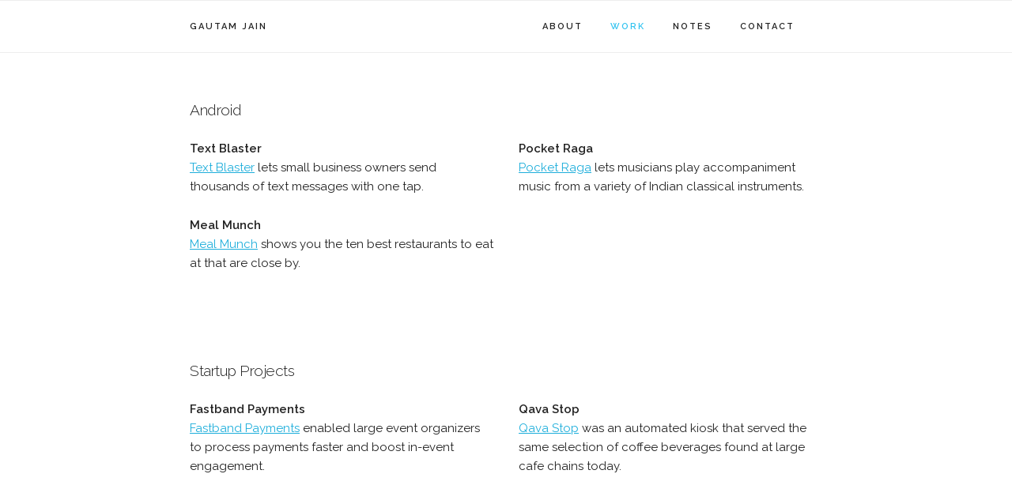

--- FILE ---
content_type: text/html; charset=utf-8
request_url: https://gautam.io/work/
body_size: 1727
content:
<!doctype html> <html lang=en> <head> <script>
    (function(i,s,o,g,r,a,m){i['GoogleAnalyticsObject']=r;i[r]=i[r]||function(){
        (i[r].q=i[r].q||[]).push(arguments)},i[r].l=1*new Date();a=s.createElement(o),
        m=s.getElementsByTagName(o)[0];a.async=1;a.src=g;m.parentNode.insertBefore(a,m)
    })(window,document,'script','https://gautam.io/g.js','ga');

    ga('create', 'UA-60850847-1', 'auto');
    ga('send', 'pageview');
</script> <meta content="IE=edge" http-equiv=X-UA-Compatible> <meta charset=utf-8> <meta content="width=device-width,initial-scale=1.0,minimum-scale=1.0,maximum-scale=1.0,user-scalable=no" name=viewport> <meta name=description content="About / Work / Blog / Contact"> <meta name=author content="Gautam Jain"> <meta name=theme-color content="#000000"> <link rel=apple-touch-icon sizes=57x57 href="/apple-touch-icon-57x57.png"> <link rel=apple-touch-icon sizes=60x60 href="/apple-touch-icon-60x60.png"> <link rel=apple-touch-icon sizes=72x72 href="/apple-touch-icon-72x72.png"> <link rel=apple-touch-icon sizes=76x76 href="/apple-touch-icon-76x76.png"> <link rel=apple-touch-icon sizes=114x114 href="/apple-touch-icon-114x114.png"> <link rel=apple-touch-icon sizes=120x120 href="/apple-touch-icon-120x120.png"> <link rel=apple-touch-icon sizes=144x144 href="/apple-touch-icon-144x144.png"> <link rel=apple-touch-icon sizes=152x152 href="/apple-touch-icon-152x152.png"> <link rel=apple-touch-icon sizes=180x180 href="/apple-touch-icon-180x180.png"> <link rel=icon type="image/png" href="/favicon-32x32-8afbe1a8.png" sizes=32x32> <link rel=icon type="image/png" href="/favicon-194x194-7d948e7e.png" sizes=194x194> <link rel=icon type="image/png" href="/favicon-96x96-268f35f3.png" sizes=96x96> <link rel=icon type="image/png" href="/android-chrome-192x192-ef3f8f9e.png" sizes=192x192> <link rel=icon type="image/png" href="/favicon-16x16-6fabe98f.png" sizes=16x16> <link rel=icon type="image/png" href="images/favicon.png"> <link rel=manifest href="/manifest.json"> <meta name=msapplication-TileColor content="#2b5797"> <meta name=msapplication-TileImage content="/mstile-144x144-2e56888c.png"> <title>Gautam Jain - Work</title> <link href="https://fonts.googleapis.com/css?family=Raleway:300,400,600" rel=stylesheet> <link rel=stylesheet href="https://cdnjs.cloudflare.com/ajax/libs/skeleton/2.0.4/skeleton.min.css"> <link rel=preload href="https://cdnjs.cloudflare.com/ajax/libs/normalize/8.0.0/normalize.min.css" as=style onload="this.rel='stylesheet'"> <link href="/stylesheets/custom-3edf10cb.css" rel=stylesheet /> </head> <body class="work work_index has-docked-nav"> <nav class=navbar> <div class=container> <ul class=navbar-list> <li class=navbar-item><a href="/contact/" class=navbar-link>Contact</a></li> <li class=navbar-item><a href="/notes/" class=navbar-link>Notes</a></li> <li class=navbar-item><a href="/work/" class="navbar-link active">Work</a></li> <li class=navbar-item><a href="/about/" class=navbar-link>About</a></li> <li class=navbar-logo><a href="/" class=navbar-link>Gautam Jain</a></li> </ul> </div> </nav> <div class="container main-content"> <div class=row> <h5> <small>Android</small> </h5> </div> <div class=row> <div class="six columns"> <b>Text Blaster</b> <p> <a href="/work/text_blaster/">Text Blaster</a> lets small business owners send thousands of text messages with one tap.</p> </div> <div class="six columns"> <b>Pocket Raga</b> <p> <a href="/work/pocket_raga/">Pocket Raga</a> lets musicians play accompaniment music from a variety of Indian classical instruments.</p> </div> </div> <div class=row> <div class="six columns"> <b>Meal Munch</b> <p> <a href="/work/meal_munch/">Meal Munch</a> shows you the ten best restaurants to eat at that are close by. </p> </div> </div> <div class=row style="margin-top:10%"> <h5> <small>Startup Projects</small> </h5> </div> <div class=row> <div class="six columns"> <b>Fastband Payments</b> <p> <a href="/work/fastband/">Fastband Payments</a> enabled large event organizers to process payments faster and boost in-event engagement. </p> </div> <div class="six columns"> <b>Qava Stop</b> <p> <a href="/work/qavastop/">Qava Stop</a> was an automated kiosk that served the same selection of coffee beverages found at large cafe chains today.</p> </div> </div> <div class=row style="margin-top:10%"> <h5> <small>Other</small> </h5> </div> <div class=row> <div class="six columns"> <b>Android Studio Keyboard Shortcuts</b> <p>This is a <a href="/work/android_studio_shortcuts/">consolidated cheat sheet</a> of the most useful keyboard shortcuts for Android Studio.</p> </div> </div> </div> <script defer src="https://static.cloudflareinsights.com/beacon.min.js/vcd15cbe7772f49c399c6a5babf22c1241717689176015" integrity="sha512-ZpsOmlRQV6y907TI0dKBHq9Md29nnaEIPlkf84rnaERnq6zvWvPUqr2ft8M1aS28oN72PdrCzSjY4U6VaAw1EQ==" data-cf-beacon='{"version":"2024.11.0","token":"4767575770124606875ad8e24699414e","r":1,"server_timing":{"name":{"cfCacheStatus":true,"cfEdge":true,"cfExtPri":true,"cfL4":true,"cfOrigin":true,"cfSpeedBrain":true},"location_startswith":null}}' crossorigin="anonymous"></script>
</body> </html>

--- FILE ---
content_type: text/css; charset=utf-8
request_url: https://gautam.io/stylesheets/custom-3edf10cb.css
body_size: 931
content:
.container{max-width:800px}.main-content{margin-top:6rem}.header{margin-top:6rem;text-align:center}.greeting{padding-top:2rem}.overview{font-size:1.9rem;color:#2f2f2f;font-weight:300;padding-bottom:1.5rem}@media (max-width: 549px){.navbar{text-align:center}.navbar ul{list-style:none;padding:0px;margin:0px;font-weight:bold;-webkit-transform:rotate(180deg);transform:rotate(180deg)}.navbar-item{-webkit-transform:rotate(180deg);transform:rotate(180deg)}.navbar-logo{-webkit-transform:rotate(180deg);transform:rotate(180deg)}.navbar-link{text-transform:uppercase;font-size:11px;font-weight:600;letter-spacing:.2rem;text-decoration:none;line-height:3.5rem;color:#222}.navbar-link.active{color:#33C3F0}}article>h1{font-size:3.0rem;line-height:1.3;letter-spacing:-.1rem}article>h2{font-size:2.4rem;line-height:1.35;letter-spacing:-.08rem}article>h3{font-size:1.8rem;line-height:1.5;letter-spacing:-.05rem}article>h4{text-transform:uppercase;font-size:1.4rem;line-height:1.6;letter-spacing:.2rem;font-weight:600}article>h5{font-size:1.5rem;line-height:1;letter-spacing:0;font-weight:bold}@media (min-width: 550px){.header{margin-top:18rem}.main-content{margin-top:12rem}.greeting{padding-top:10rem}article>h1{font-size:3.6rem}article>h2{font-size:3.0rem}article>h3{font-size:2.4rem}article>h4{font-size:1.5rem}.navbar+.docs-section{border-top-width:0}.navbar,.navbar-spacer{display:block;width:100%;height:6.5rem;background:#fff;z-index:99;border-top:1px solid #eee;border-bottom:1px solid #eee}.navbar-spacer{display:none}.navbar>.container{width:100%}.navbar-list{list-style:none;margin-bottom:0}.navbar-item{float:right;position:relative;margin-bottom:0}.navbar-logo{position:relative;float:left;margin-bottom:0}.navbar-link{text-transform:uppercase;font-size:11px;font-weight:600;letter-spacing:.2rem;margin-right:35px;text-decoration:none;line-height:6.5rem;color:#222}.navbar-link.active{color:#33C3F0}.has-docked-nav .navbar{position:fixed;top:0;left:0}.has-docked-nav .navbar-spacer{display:block}.has-docked-nav .navbar>.container{width:80%}.popover.open{display:block}.popover{display:none;position:absolute;top:0;left:0;background:#fff;border:1px solid #eee;border-radius:4px;top:92%;left:-50%;-webkit-filter:drop-shadow(0 0 6px rgba(0,0,0,0.1));-moz-filter:drop-shadow(0 0 6px rgba(0,0,0,0.1));filter:drop-shadow(0 0 6px rgba(0,0,0,0.1))}.popover-item:first-child .popover-link:after,.popover-item:first-child .popover-link:before{bottom:100%;left:50%;border:solid transparent;content:" ";height:0;width:0;position:absolute;pointer-events:none}.popover-item:first-child .popover-link:after{border-color:rgba(255,255,255,0);border-bottom-color:#fff;border-width:10px;margin-left:-10px}.popover-item:first-child .popover-link:before{border-color:rgba(238,238,238,0);border-bottom-color:#eee;border-width:11px;margin-left:-11px}.popover-list{padding:0;margin:0;list-style:none}.popover-item{padding:0;margin:0}.popover-link{position:relative;color:#222;display:block;padding:8px 20px;border-bottom:1px solid #eee;text-decoration:none;text-transform:uppercase;font-size:1.0rem;font-weight:600;text-align:center;letter-spacing:.1rem}.popover-item:first-child .popover-link{border-radius:4px 4px 0 0}.popover-item:last-child .popover-link{border-radius:0 0 4px 4px;border-bottom-width:0}.popover-link:hover{color:#fff;background:#33C3F0}.popover-link:hover,.popover-item:first-child .popover-link:hover:after{border-bottom-color:#33C3F0}}.avatar-column{width:160px}.avatar-container{width:140px;max-width:140px;height:100%}.avatar{border-radius:50%;width:100%;padding-bottom:100%;background-image:url('/images/avatar-5a4d771c.jpg');background-size:cover}.lets-talk-link{text-decoration:none}pre>code{background:initial;border:initial;border-radius:initial;line-height:1.4;font-size:1.3rem}.highlight .hll{background-color:#49483e}.highlight{background:#272822;color:#f8f8f2}.highlight .c{color:#75715e}.highlight .err{color:#960050;background-color:#1e0010}.highlight .k{color:#66d9ef}.highlight .l{color:#ae81ff}.highlight .n{color:#f8f8f2}.highlight .o{color:#f92672}.highlight .p{color:#f8f8f2}.highlight .ch{color:#75715e}.highlight .cm{color:#75715e}.highlight .cp{color:#75715e}.highlight .cpf{color:#75715e}.highlight .c1{color:#75715e}.highlight .cs{color:#75715e}.highlight .gd{color:#f92672}.highlight .ge{font-style:italic}.highlight .gi{color:#a6e22e}.highlight .gs{font-weight:bold}.highlight .gu{color:#75715e}.highlight .kc{color:#66d9ef}.highlight .kd{color:#66d9ef}.highlight .kn{color:#f92672}.highlight .kp{color:#66d9ef}.highlight .kr{color:#66d9ef}.highlight .kt{color:#66d9ef}.highlight .ld{color:#e6db74}.highlight .m{color:#ae81ff}.highlight .s{color:#e6db74}.highlight .na{color:#a6e22e}.highlight .nb{color:#f8f8f2}.highlight .nc{color:#a6e22e}.highlight .no{color:#66d9ef}.highlight .nd{color:#a6e22e}.highlight .ni{color:#f8f8f2}.highlight .ne{color:#a6e22e}.highlight .nf{color:#a6e22e}.highlight .nl{color:#f8f8f2}.highlight .nn{color:#f8f8f2}.highlight .nx{color:#a6e22e}.highlight .py{color:#f8f8f2}.highlight .nt{color:#f92672}.highlight .nv{color:#f8f8f2}.highlight .ow{color:#f92672}.highlight .w{color:#f8f8f2}.highlight .mb{color:#ae81ff}.highlight .mf{color:#ae81ff}.highlight .mh{color:#ae81ff}.highlight .mi{color:#ae81ff}.highlight .mo{color:#ae81ff}.highlight .sa{color:#e6db74}.highlight .sb{color:#e6db74}.highlight .sc{color:#e6db74}.highlight .dl{color:#e6db74}.highlight .sd{color:#e6db74}.highlight .s2{color:#e6db74}.highlight .se{color:#ae81ff}.highlight .sh{color:#e6db74}.highlight .si{color:#e6db74}.highlight .sx{color:#e6db74}.highlight .sr{color:#e6db74}.highlight .s1{color:#e6db74}.highlight .ss{color:#e6db74}.highlight .bp{color:#f8f8f2}.highlight .fm{color:#a6e22e}.highlight .vc{color:#f8f8f2}.highlight .vg{color:#f8f8f2}.highlight .vi{color:#f8f8f2}.highlight .vm{color:#f8f8f2}.highlight .il{color:#ae81ff}

--- FILE ---
content_type: application/javascript
request_url: https://gautam.io/g.js
body_size: 13742
content:
!function(){function t(t){O.set(t)}function e(t){if(100!=t.get(_n)&&_(Et(t,on))%1e4>=100*Nt(t,_n))throw"abort"}function n(t){if(et(Et(t,ln)))throw"abort"}function i(){var t=J.location.protocol;if("http:"!=t&&"https:"!=t)throw"abort"}function a(e){try{Y.navigator.sendBeacon?t(42):Y.XMLHttpRequest&&"withCredentials"in new Y.XMLHttpRequest&&t(40)}catch(t){}e.set(Ue,x(e),!0),e.set(te,Nt(e,te)+1);var n=[];Rt.map(function(t,i){i.F&&void 0!=(t=e.get(t))&&t!=i.defaultValue&&("boolean"==typeof t&&(t*=1),n.push(i.F+"="+$(""+t)))}),n.push("z="+It()),e.set(Jt,n.join("&"),!0)}function r(t){var e=Et(t,En)||mt()+"/c",n=t.get($n),i=Et(t,Qt);if(!i&&t.get(Zt)&&(i="beacon"),n)yt(e,Et(t,Jt),n,t.get(Yt));else if(i){n=i,i=Et(t,Jt);var a=t.get(Yt);a=a||N,"image"==n?_t(e,i,a):"xhr"==n&&kt(e,i,a)||"beacon"==n&&Ot(e,i,a)||bt(e,i,a)}else bt(e,Et(t,Jt),t.get(Yt));e=t.get(ln),e=Tt(e),n=e.hitcount,e.hitcount=n?n+1:1,e=t.get(ln),delete Tt(e).pending_experiments,t.set(Yt,N,!0)}function o(t){(Y.gaData=Y.gaData||{}).expId&&t.set(Re,(Y.gaData=Y.gaData||{}).expId),(Y.gaData=Y.gaData||{}).expVar&&t.set(Ae,(Y.gaData=Y.gaData||{}).expVar);var e=t.get(ln);if(e=Tt(e).pending_experiments){var n=[];for(i in e)e.hasOwnProperty(i)&&e[i]&&n.push(encodeURIComponent(i)+"."+encodeURIComponent(e[i]));var i=n.join("!")}else i=void 0;i&&t.set(Ee,i,!0)}function s(){if(Y.navigator&&"preview"==Y.navigator.loadPurpose)throw"abort"}function c(t){var e=Y.gaDevIds;j(e)&&0!=e.length&&t.set("&did",e.join(","),!0)}function u(t){if(!t.get(ln))throw"abort"}function l(e){var n=Nt(e,Me);500<=n&&t(15);var i=Et(e,Wt);if("transaction"!=i&&"item"!=i){i=Nt(e,Le);var a=(new Date).getTime(),r=Nt(e,Pe);if(0==r&&e.set(Pe,a),r=Math.round(2*(a-r)/1e3),0<r&&(i=Math.min(i+r,20),e.set(Pe,a)),0>=i)throw"abort";e.set(Le,--i)}e.set(Me,++n)}function f(e,n,i,a){n[e]=function(){try{return a&&t(a),i.apply(this,arguments)}catch(t){throw xt("exc",e,t&&t.name),t}}}function g(){var t,e;if((e=(e=Y.navigator)?e.plugins:null)&&e.length)for(var n=0;n<e.length&&!t;n++){var i=e[n];-1<i.name.indexOf("Shockwave Flash")&&(t=i.description)}if(!t)try{var a=new ActiveXObject("ShockwaveFlash.ShockwaveFlash.7");t=a.GetVariable("$version")}catch(t){}if(!t)try{a=new ActiveXObject("ShockwaveFlash.ShockwaveFlash.6"),t="WIN 6,0,21,0",a.AllowScriptAccess="always",t=a.GetVariable("$version")}catch(t){}if(!t)try{a=new ActiveXObject("ShockwaveFlash.ShockwaveFlash"),t=a.GetVariable("$version")}catch(t){}return t&&(a=t.match(/[\d]+/g))&&3<=a.length&&(t=a[0]+"."+a[1]+" r"+a[2]),t||void 0}function h(t,e,n){"none"==e&&(e="");var i=[],a=nt(t);t="__utma"==t?6:2;for(var r=0;r<a.length;r++){var o=(""+a[r]).split(".");o.length>=t&&i.push({hash:o[0],R:a[r],O:o})}if(0!=i.length)return 1==i.length?i[0]:d(e,i)||d(n,i)||d(null,i)||i[0]}function d(t,e){if(null==t)var n=t=1;else n=_(t),t=_(C(t,".")?t.substring(1):"."+t);for(var i=0;i<e.length;i++)if(e[i].hash==n||e[i].hash==t)return e[i]}function p(e){var n=e.get(on),i=e.get(xn)||"";if(n="_ga=2."+$(m(i+n,0)+"."+i+"-"+n),(i=e.get(jn))&&e.get(An)){var a=Nt(e,In);1e3*a+Nt(e,Cn)<=(new Date).getTime()?(t(76),e=""):(t(44),e="&_gac=1."+$([m(i,0),a,i].join(".")))}else e="";return n+e}function v(t,e){var n=new Date,i=Y.navigator,a=i.plugins||[];for(t=[t,i.userAgent,n.getTimezoneOffset(),n.getYear(),n.getDate(),n.getHours(),n.getMinutes()+e],e=0;e<a.length;++e)t.push(a[e].description);return _(t.join("."))}function m(t,e){var n=new Date,i=Y.navigator,a=n.getHours()+Math.floor((n.getMinutes()+e)/60);return _([t,i.userAgent,i.language||"",n.getTimezoneOffset(),n.getYear(),n.getDate()+Math.floor(a/24),(24+a)%24,(60+n.getMinutes()+e)%60].join("."))}function w(t,e){if(e==J.location.hostname)return!1;for(var n=0;n<t.length;n++)if(t[n]instanceof RegExp){if(t[n].test(e))return!0}else if(0<=e.indexOf(t[n]))return!0;return!1}function b(t,e){return e!=v(t,0)&&e!=v(t,-1)&&e!=v(t,-2)&&e!=m(t,0)&&e!=m(t,-1)&&e!=m(t,-2)}function y(t){return 0<=t.indexOf(".")||0<=t.indexOf(":")}function _(t){var e,n=1;if(t)for(n=0,e=t.length-1;0<=e;e--){var i=t.charCodeAt(e);n=(n<<6&268435455)+i+(i<<14),i=266338304&n,n=0!=i?n^i>>21:n}return n}var k=function(t){this.w=t||[]};k.prototype.set=function(t){this.w[t]=!0},k.prototype.encode=function(){for(var t=[],e=0;e<this.w.length;e++)this.w[e]&&(t[Math.floor(e/6)]^=1<<e%6);for(e=0;e<t.length;e++)t[e]="ABCDEFGHIJKLMNOPQRSTUVWXYZabcdefghijklmnopqrstuvwxyz0123456789-_".charAt(t[e]||0);return t.join("")+"~"};var O=new k,x=function(t){t=T(t),t=new k(t);for(var e=O.w.slice(),n=0;n<t.w.length;n++)e[n]=e[n]||t.w[n];return new k(e).encode()},T=function(t){return t=t.get(Ge),j(t)||(t=[]),t},S=function(t){return"function"==typeof t},j=function(t){return"[object Array]"==Object.prototype.toString.call(Object(t))},I=function(t){return void 0!=t&&-1<(t.constructor+"").indexOf("String")},C=function(t,e){return 0==t.indexOf(e)},R=function(t){return t?t.replace(/^[\s\xa0]+|[\s\xa0]+$/g,""):""},A=function(){for(var t=Y.navigator.userAgent+(J.cookie?J.cookie:"")+(J.referrer?J.referrer:""),e=t.length,n=Y.history.length;0<n;)t+=n--^e++;return[jt()^2147483647&_(t),Math.round((new Date).getTime()/1e3)].join(".")},E=function(t){var e=J.createElement("img");return e.width=1,e.height=1,e.src=t,e},N=function(){},$=function(e){return encodeURIComponent instanceof Function?encodeURIComponent(e):(t(28),e)},D=function(e,n,i,a){try{e.addEventListener?e.addEventListener(n,i,!!a):e.attachEvent&&e.attachEvent("on"+n,i)}catch(e){t(27)}},M=/^[\w\-:\/.?=&%!]+$/,P=function(t,e,n){t&&(n?(n="",e&&M.test(e)&&(n=' id="'+e+'"'),M.test(t)&&J.write("<script"+n+' src="'+t+'"></script>')):(n=J.createElement("script"),n.type="text/javascript",n.async=!0,n.src=t,e&&(n.id=e),t=J.getElementsByTagName("script")[0],t.parentNode.insertBefore(n,t)))},L=function(t,e){return U(J.location[e?"href":"search"],t)},U=function(t,e){return(t=t.match("(?:&|#|\\?)"+$(e).replace(/([.*+?^=!:${}()|\[\]\/\\])/g,"\\$1")+"=([^&#]*)"))&&2==t.length?t[1]:""},G=function(){var t=""+J.location.hostname;return 0==t.indexOf("www.")?t.substring(4):t},V=function(t,e){var n=t.indexOf(e);return!(5!=n&&6!=n||"/"!=(t=t.charAt(n+e.length))&&"?"!=t&&""!=t&&":"!=t)},F=function(t,e){var n=J.referrer;if(/^(https?|android-app):\/\//i.test(n)){if(t)return n;if(t="//"+J.location.hostname,!V(n,t))return e&&(e=t.replace(/\./g,"-")+".cdn.ampproject.org",V(n,e))?void 0:n}},H=function(t,e){if(1==e.length&&null!=e[0]&&"object"==typeof e[0])return e[0];for(var n={},i=Math.min(t.length+1,e.length),a=0;a<i;a++){if("object"==typeof e[a]){for(var r in e[a])e[a].hasOwnProperty(r)&&(n[r]=e[a][r]);break}a<t.length&&(n[t[a]]=e[a])}return n},q=function(){this.keys=[],this.values={},this.m={}};q.prototype.set=function(t,e,n){this.keys.push(t),n?this.m[":"+t]=e:this.values[":"+t]=e},q.prototype.get=function(t){return this.m.hasOwnProperty(":"+t)?this.m[":"+t]:this.values[":"+t]},q.prototype.map=function(t){for(var e=0;e<this.keys.length;e++){var n=this.keys[e],i=this.get(n);i&&t(n,i)}};var z,B,K,X,W,Y=window,J=document,Z=function(t,e){return setTimeout(t,e)},Q=window,tt=document,et=function(t){var e=Q._gaUserPrefs;if(e&&e.ioo&&e.ioo()||t&&!0===Q["ga-disable-"+t])return!0;try{var n=Q.external;if(n&&n._gaUserPrefs&&"oo"==n._gaUserPrefs)return!0}catch(t){}t=[],e=tt.cookie.split(";"),n=/^\s*AMP_TOKEN=\s*(.*?)\s*$/;for(var i=0;i<e.length;i++){var a=e[i].match(n);a&&t.push(a[1])}for(e=0;e<t.length;e++)if("$OPT_OUT"==decodeURIComponent(t[e]))return!0;return!1},nt=function(t){var e=[],n=J.cookie.split(";");t=new RegExp("^\\s*"+t+"=\\s*(.*?)\\s*$");for(var i=0;i<n.length;i++){var a=n[i].match(t);a&&e.push(a[1])}return e},it=function(t,e,n,i,a,r){if(!(a=!et(a)&&!(ot.test(J.location.hostname)||"/"==n&&rt.test(i))))return!1;if(e&&1200<e.length&&(e=e.substring(0,1200)),n=t+"="+e+"; path="+n+"; ",r&&(n+="expires="+new Date((new Date).getTime()+r).toGMTString()+"; "),i&&"none"!==i&&(n+="domain="+i+";"),i=J.cookie,J.cookie=n,!(i=i!=J.cookie))t:{for(t=nt(t),i=0;i<t.length;i++)if(e==t[i]){i=!0;break t}i=!1}return i},at=function(t){return encodeURIComponent?encodeURIComponent(t).replace(/\(/g,"%28").replace(/\)/g,"%29"):t},rt=/^(www\.)?google(\.com?)?(\.[a-z]{2})?$/,ot=/(^|\.)doubleclick\.net$/i,st=/^.*Version\/?(\d+)[^\d].*$/i,ct=function(){if(void 0!==Y.__ga4__)return Y.__ga4__;if(void 0===z){var t=Y.navigator.userAgent;if(t){var e=t;try{e=decodeURIComponent(t)}catch(t){}(t=!(0<=e.indexOf("Chrome")||0<=e.indexOf("CriOS")||!(0<=e.indexOf("Safari/")||0<=e.indexOf("Safari,"))))&&(e=st.exec(e),t=11<=(e?Number(e[1]):-1)),z=t}else z=!1}return z},ut=/^https?:\/\/[^\/]*cdn\.ampproject\.org\//,lt=[],ft=function(){Ki.D([N])},gt=function(e,n){var i=nt("AMP_TOKEN");return 1<i.length?(t(55),!1):"$OPT_OUT"==(i=decodeURIComponent(i[0]||""))||"$ERROR"==i||et(n)?(t(62),!1):ut.test(J.referrer)||"$NOT_FOUND"!=i?void 0!==W?(t(56),Z(function(){e(W)},0),!0):B?(lt.push(e),!0):"$RETRIEVING"==i?(t(57),Z(function(){gt(e,n)},1e4),!0):(B=!0,i&&"$"!=i[0]||(pt("$RETRIEVING",3e4),setTimeout(dt,3e4),i=""),!!ht(i,n)&&(lt.push(e),!0)):(t(68),!1)},ht=function(e,n,i){if(!window.JSON)return t(58),!1;var a=Y.XMLHttpRequest;if(!a)return t(59),!1;var r=new a;return"withCredentials"in r?(r.open("POST",(i||"https://ampcid.google.com/v1/publisher:getClientId")+"?key=AIzaSyA65lEHUEizIsNtlbNo-l2K18dT680nsaM",!0),r.withCredentials=!0,r.setRequestHeader("Content-Type","text/plain"),r.onload=function(){if(B=!1,4==r.readyState){try{200!=r.status&&(t(61),vt("","$ERROR",3e4));var a=JSON.parse(r.responseText);a.optOut?(t(63),vt("","$OPT_OUT",31536e6)):a.clientId?vt(a.clientId,a.securityToken,31536e6):!i&&a.alternateUrl?(K&&clearTimeout(K),B=!0,ht(e,n,a.alternateUrl)):(t(64),vt("","$NOT_FOUND",36e5))}catch(e){t(65),vt("","$ERROR",3e4)}r=null}},a={originScope:"AMP_ECID_GOOGLE"},e&&(a.securityToken=e),r.send(JSON.stringify(a)),K=Z(function(){t(66),vt("","$ERROR",3e4)},1e4),!0):(t(60),!1)},dt=function(){B=!1},pt=function(t,e){if(void 0===X){X="";for(var n=ti(),i=0;i<n.length;i++){var a=n[i];if(it("AMP_TOKEN",encodeURIComponent(t),"/",a,"",e))return void(X=a)}}it("AMP_TOKEN",encodeURIComponent(t),"/",X,"",e)},vt=function(t,e,n){for(K&&clearTimeout(K),e&&pt(e,n),W=t,e=lt,lt=[],n=0;n<e.length;n++)e[n](t)},mt=function(){return(zt||"https:"==J.location.protocol?"https:":"http:")+"//gautam-io.appspot.com"},wt=function(t){this.name="len",this.message=t+"-8192"},bt=function(t,e,n){if(n=n||N,2036>=e.length)_t(t,e,n);else{if(!(8192>=e.length))throw xt("len",e.length),new wt(e.length);Ot(t,e,n)||kt(t,e,n)||_t(t,e,n)}},yt=function(t,e,n,i){i=i||N,kt(t+"?"+e,"",i,n)},_t=function(t,e,n){var i=E(t+"?"+e);i.onload=i.onerror=function(){i.onload=null,i.onerror=null,n()}},kt=function(t,e,n,i){var a=Y.XMLHttpRequest;if(!a)return!1;var r=new a;return"withCredentials"in r&&(t=t.replace(/^http:/,"https:"),r.open("POST",t,!0),r.withCredentials=!0,r.setRequestHeader("Content-Type","text/plain"),r.onreadystatechange=function(){if(4==r.readyState){if(i)try{var t=r.responseText;if(1>t.length)xt("xhr","ver","0"),n();else if("1"!=t.charAt(0))xt("xhr","ver",String(t.length)),n();else if(3<i.count++)xt("xhr","tmr",""+i.count),n();else if(1==t.length)n();else{var e=t.charAt(1);if("d"==e)yt("https://stats.g.doubleclick.net/j/collect",i.U,i,n);else if("g"==e){var a="https://www.google.%/ads/ga-audiences".replace("%","com");_t(a,i.google,n);var o=t.substring(2);if(o)if(/^[a-z.]{1,6}$/.test(o)){var s="https://www.google.%/ads/ga-audiences".replace("%",o);_t(s,i.google,N)}else xt("tld","bcc",o)}else xt("xhr","brc",e),n()}}catch(t){xt("xhr","rsp"),n()}else n();r=null}},r.send(e),!0)},Ot=function(t,e,n){return!!Y.navigator.sendBeacon&&(!!Y.navigator.sendBeacon(t,e)&&(n(),!0))},xt=function(t,e,n){1<=100*Math.random()||et("?")||(t=["t=error","_e="+t,"_v=j68","sr=1"],e&&t.push("_f="+e),n&&t.push("_m="+$(n.substring(0,100))),t.push("aip=1"),t.push("z="+jt()),_t("https://gautam-io.appspot.com/u/d",t.join("&"),N))},Tt=function(t){var e=Y.gaData=Y.gaData||{};return e[t]=e[t]||{}},St=function(){this.M=[]};St.prototype.add=function(t){this.M.push(t)},St.prototype.D=function(t){try{for(var e=0;e<this.M.length;e++){var n=t.get(this.M[e]);n&&S(n)&&n.call(Y,t)}}catch(t){}(e=t.get(Yt))!=N&&S(e)&&(t.set(Yt,N,!0),setTimeout(e,10))};var jt=function(){return Math.round(2147483647*Math.random())},It=function(){try{var t=new Uint32Array(1);return Y.crypto.getRandomValues(t),2147483647&t[0]}catch(t){return jt()}},Ct=function(){this.data=new q},Rt=new q,At=[];Ct.prototype.get=function(t){var e=Mt(t),n=this.data.get(t);return e&&void 0==n&&(n=S(e.defaultValue)?e.defaultValue():e.defaultValue),e&&e.Z?e.Z(this,t,n):n};var Et=function(t,e){return t=t.get(e),void 0==t?"":""+t},Nt=function(t,e){return t=t.get(e),void 0==t||""===t?0:1*t};Ct.prototype.set=function(t,e,n){if(t)if("object"==typeof t)for(var i in t)t.hasOwnProperty(i)&&$t(this,i,t[i],n);else $t(this,t,e,n)};var $t=function(t,e,n,i){if(void 0!=n)switch(e){case ln:Ii.test(n)}var a=Mt(e);a&&a.o?a.o(t,e,n,i):t.data.set(e,n,i)},Dt=function(t,e,n,i,a){this.name=t,this.F=e,this.Z=i,this.o=a,this.defaultValue=n},Mt=function(t){var e=Rt.get(t);if(!e)for(var n=0;n<At.length;n++){var i=At[n],a=i[0].exec(t);if(a){e=i[1](a),Rt.set(e.name,e);break}}return e},Pt=function(t){var e;return Rt.map(function(n,i){i.F==t&&(e=i)}),e&&e.name},Lt=function(t,e,n,i,a){return t=new Dt(t,e,n,i,a),Rt.set(t.name,t),t.name},Ut=function(t,e){At.push([new RegExp("^"+t+"$"),e])},Gt=function(t,e,n){return Lt(t,e,n,void 0,Vt)},Vt=function(){},Ft=I(window.GoogleAnalyticsObject)&&R(window.GoogleAnalyticsObject)||"ga",Ht=/^(?:utma\.)?\d+\.\d+$/,qt=/^amp-[\w.-]{22,64}$/,zt=!1,Bt=Gt("apiVersion","v"),Kt=Gt("clientVersion","_v");Lt("anonymizeIp","aip");var Xt=Lt("adSenseId","a"),Wt=Lt("hitType","t"),Yt=Lt("hitCallback"),Jt=Lt("hitPayload");Lt("nonInteraction","ni"),Lt("currencyCode","cu"),Lt("dataSource","ds");var Zt=Lt("useBeacon",void 0,!1),Qt=Lt("transport");Lt("sessionControl","sc",""),Lt("sessionGroup","sg"),Lt("queueTime","qt");var te=Lt("_s","_s");Lt("screenName","cd");var ee=Lt("location","dl",""),ne=Lt("referrer","dr"),ie=Lt("page","dp","");Lt("hostname","dh");var ae=Lt("language","ul"),re=Lt("encoding","de");Lt("title","dt",function(){return J.title||void 0}),Ut("contentGroup([0-9]+)",function(t){return new Dt(t[0],"cg"+t[1])});var oe=Lt("screenColors","sd"),se=Lt("screenResolution","sr"),ce=Lt("viewportSize","vp"),ue=Lt("javaEnabled","je"),le=Lt("flashVersion","fl");Lt("campaignId","ci"),Lt("campaignName","cn"),Lt("campaignSource","cs"),Lt("campaignMedium","cm"),Lt("campaignKeyword","ck"),Lt("campaignContent","cc");var fe=Lt("eventCategory","ec"),ge=Lt("eventAction","ea"),he=Lt("eventLabel","el"),de=Lt("eventValue","ev"),pe=Lt("socialNetwork","sn"),ve=Lt("socialAction","sa"),me=Lt("socialTarget","st"),we=Lt("l1","plt"),be=Lt("l2","pdt"),ye=Lt("l3","dns"),_e=Lt("l4","rrt"),ke=Lt("l5","srt"),Oe=Lt("l6","tcp"),xe=Lt("l7","dit"),Te=Lt("l8","clt"),Se=Lt("timingCategory","utc"),je=Lt("timingVar","utv"),Ie=Lt("timingLabel","utl"),Ce=Lt("timingValue","utt");Lt("appName","an"),Lt("appVersion","av",""),Lt("appId","aid",""),Lt("appInstallerId","aiid",""),Lt("exDescription","exd"),Lt("exFatal","exf");var Re=Lt("expId","xid"),Ae=Lt("expVar","xvar"),Ee=Lt("exp","exp"),Ne=Lt("_utma","_utma"),$e=Lt("_utmz","_utmz"),De=Lt("_utmht","_utmht"),Me=Lt("_hc",void 0,0),Pe=Lt("_ti",void 0,0),Le=Lt("_to",void 0,20);Ut("dimension([0-9]+)",function(t){return new Dt(t[0],"cd"+t[1])}),Ut("metric([0-9]+)",function(t){return new Dt(t[0],"cm"+t[1])}),Lt("linkerParam",void 0,void 0,p,Vt);var Ue=Lt("usage","_u"),Ge=Lt("_um");Lt("forceSSL",void 0,void 0,function(){return zt},function(e,n,i){t(34),zt=!!i});var Ve=Lt("_j1","jid"),Fe=Lt("_j2","gjid");Ut("\\&(.*)",function(t){var e=new Dt(t[0],t[1]),n=Pt(t[0].substring(1));return n&&(e.Z=function(t){return t.get(n)},e.o=function(t,e,i,a){t.set(n,i,a)},e.F=void 0),e});var He=Gt("_oot"),qe=Lt("previewTask"),ze=Lt("checkProtocolTask"),Be=Lt("validationTask"),Ke=Lt("checkStorageTask"),Xe=Lt("historyImportTask"),We=Lt("samplerTask"),Ye=Lt("_rlt"),Je=Lt("buildHitTask"),Ze=Lt("sendHitTask"),Qe=Lt("ceTask"),tn=Lt("devIdTask"),en=Lt("timingTask"),nn=Lt("displayFeaturesTask"),an=Lt("customTask"),rn=Gt("name"),on=Gt("clientId","cid"),sn=Gt("clientIdTime"),cn=Gt("storedClientId"),un=Lt("userId","uid"),ln=Gt("trackingId","tid"),fn=Gt("cookieName",void 0,"_ga"),gn=Gt("cookieDomain"),hn=Gt("cookiePath",void 0,"/"),dn=Gt("cookieExpires",void 0,63072e3),pn=Gt("cookieUpdate",void 0,!0),vn=Gt("legacyCookieDomain"),mn=Gt("legacyHistoryImport",void 0,!0),wn=Gt("storage",void 0,"cookie"),bn=Gt("allowLinker",void 0,!1),yn=Gt("allowAnchor",void 0,!0),_n=Gt("sampleRate","sf",100),kn=Gt("siteSpeedSampleRate",void 0,1),On=Gt("alwaysSendReferrer",void 0,!1),xn=Gt("_gid","_gid"),Tn=Gt("_gcn"),Sn=Gt("useAmpClientId"),jn=Gt("_gclid"),In=Gt("_gt"),Cn=Gt("_ge",void 0,7776e6),Rn=Gt("_gclsrc"),An=Gt("storeGac",void 0,!0),En=Lt("transportUrl"),Nn=Lt("_r","_r"),$n=Lt("_dp"),Dn=Lt("allowAdFeatures",void 0,!0),Mn=function(){this.V=100,this.$=this.fa=!1,this.oa="detourexp",this.groups=1},Pn=function(t){var e,n=new Mn;if(n.fa&&n.$)return 0;if(n.$=!0,t){if(n.oa&&void 0!==t.get(n.oa))return Nt(t,n.oa);if(0==t.get(kn))return 0}return 0==n.V?0:(void 0===e&&(e=It()),0==e%n.V?Math.floor(e/n.V)%n.groups+1:0)},Ln=function(t){var e=Math.min(Nt(t,kn),100);return!(_(Et(t,on))%100>=e)},Un=function(t){var e={};if(Gn(e)||Vn(e)){var n=e[we];void 0==n||Infinity==n||isNaN(n)||(0<n?(Fn(e,ye),Fn(e,Oe),Fn(e,ke),Fn(e,be),Fn(e,_e),Fn(e,xe),Fn(e,Te),Z(function(){t(e)},10)):D(Y,"load",function(){Un(t)},!1))}},Gn=function(t){var e=Y.performance||Y.webkitPerformance;if(!(e=e&&e.timing))return!1;var n=e.navigationStart;return 0!=n&&(t[we]=e.loadEventStart-n,t[ye]=e.domainLookupEnd-e.domainLookupStart,t[Oe]=e.connectEnd-e.connectStart,t[ke]=e.responseStart-e.requestStart,t[be]=e.responseEnd-e.responseStart,t[_e]=e.fetchStart-n,t[xe]=e.domInteractive-n,t[Te]=e.domContentLoadedEventStart-n,!0)},Vn=function(t){if(Y.top!=Y)return!1;var e=Y.external,n=e&&e.onloadT;return e&&!e.isValidLoadTime&&(n=void 0),2147483648<n&&(n=void 0),0<n&&e.setPageReadyTime(),void 0!=n&&(t[we]=n,!0)},Fn=function(t,e){var n=t[e];(isNaN(n)||Infinity==n||0>n)&&(t[e]=void 0)},Hn=function(t){return function(e){if("pageview"==e.get(Wt)&&!t.I){t.I=!0;var n=Ln(e),i=0<U(e.get(ee),"gclid").length;(n||i)&&Un(function(e){n&&t.send("timing",e),i&&t.send("adtiming",e)})}}},qn=!1,zn=function(e){if("cookie"==Et(e,wn)){if(e.get(pn)||Et(e,cn)!=Et(e,on)){var n=1e3*Nt(e,dn);Bn(e,on,fn,n)}if(Bn(e,xn,Tn,864e5),e.get(An)){var i=e.get(jn);if(i){var a=Math.min(Nt(e,Cn),1e3*Nt(e,dn));a=Math.min(a,1e3*Nt(e,In)+a-(new Date).getTime()),e.data.set(Cn,a),n={};var r=e.get(In),o=e.get(Rn),s=ei(Et(e,hn)),c=Qn(Et(e,gn)),u=Et(e,ln);o&&"aw.ds"!=o?n&&(n.ua=!0):(i=["1",r,at(i)].join("."),0<a&&(n&&(n.ta=!0),it("_gac_"+at(u),i,s,c,u,a))),ii(n)}}else t(75);(e="none"===Qn(Et(e,gn)))&&(e=J.location.hostname,e=ot.test(e)||rt.test(e)),e&&t(30)}},Bn=function(e,n,i,a){var r=Wn(e,n);if(r){i=Et(e,i);var o=ei(Et(e,hn)),s=Qn(Et(e,gn)),c=Et(e,ln);if("auto"!=s)it(i,r,o,s,c,a)&&(qn=!0);else{t(32);for(var u=ti(),l=0;l<u.length;l++)if(s=u[l],e.data.set(gn,s),r=Wn(e,n),it(i,r,o,s,c,a))return void(qn=!0);e.data.set(gn,"auto")}}},Kn=function(t){if("cookie"==Et(t,wn)&&!qn&&(zn(t),!qn))throw"abort"},Xn=function(e){if(e.get(mn)){var n=Et(e,gn),i=Et(e,vn)||G(),a=h("__utma",i,n);a&&(t(19),e.set(De,(new Date).getTime(),!0),e.set(Ne,a.R),(n=h("__utmz",i,n))&&a.hash==n.hash&&e.set($e,n.R))}},Wn=function(t,e){e=at(Et(t,e));var n=Qn(Et(t,gn)).split(".").length;return t=ni(Et(t,hn)),1<t&&(n+="-"+t),e?["GA1",n,e].join("."):""},Yn=function(t,e){return Jn(e,Et(t,gn),Et(t,hn))},Jn=function(e,n,i){if(!e||1>e.length)t(12);else{for(var a=[],r=0;r<e.length;r++){var o=e[r],s=o.split("."),c=s.shift();("GA1"==c||"1"==c)&&1<s.length?(o=s.shift().split("-"),1==o.length&&(o[1]="1"),o[0]*=1,o[1]*=1,s={H:o,s:s.join(".")}):s=qt.test(o)?{H:[0,0],s:o}:void 0,s&&a.push(s)}if(1==a.length)return t(13),a[0].s;if(0!=a.length)return t(14),a=Zn(a,Qn(n).split(".").length,0),1==a.length?a[0].s:(a=Zn(a,ni(i),1),1<a.length&&t(41),a[0]&&a[0].s);t(12)}},Zn=function(t,e,n){for(var i,a=[],r=[],o=0;o<t.length;o++){var s=t[o];s.H[n]==e?a.push(s):void 0==i||s.H[n]<i?(r=[s],i=s.H[n]):s.H[n]==i&&r.push(s)}return 0<a.length?a:r},Qn=function(t){return 0==t.indexOf(".")?t.substr(1):t},ti=function(){var t=[],e=G().split(".");if(4==e.length){var n=e[e.length-1];if(parseInt(n,10)==n)return["none"]}for(n=e.length-2;0<=n;n--)t.push(e.slice(n).join("."));return t.push("none"),t},ei=function(t){return t?(1<t.length&&t.lastIndexOf("/")==t.length-1&&(t=t.substr(0,t.length-1)),0!=t.indexOf("/")&&(t="/"+t),t):"/"},ni=function(t){return t=ei(t),"/"==t?1:t.split("/").length},ii=function(e){e.ta&&t(77),e.na&&t(74),e.pa&&t(73),e.ua&&t(69)},ai=new RegExp(/^https?:\/\/([^\/:]+)/),ri=/(.*)([?&#])(?:_ga=[^&#]*)(?:&?)(.*)/,oi=/(.*)([?&#])(?:_gac=[^&#]*)(?:&?)(.*)/,si=function(e){t(48),this.target=e,this.T=!1};si.prototype.ca=function(t,e){if(t.tagName){if("a"==t.tagName.toLowerCase())return void(t.href&&(t.href=ci(this,t.href,e)));if("form"==t.tagName.toLowerCase())return ui(this,t)}if("string"==typeof t)return ci(this,t,e)};var ci=function(t,e,n){var i=ri.exec(e);i&&3<=i.length&&(e=i[1]+(i[3]?i[2]+i[3]:"")),(i=oi.exec(e))&&3<=i.length&&(e=i[1]+(i[3]?i[2]+i[3]:"")),t=t.target.get("linkerParam");var a=e.indexOf("?");return i=e.indexOf("#"),n?e+=(-1==i?"#":"&")+t:(n=-1==a?"?":"&",e=-1==i?e+(n+t):e.substring(0,i)+n+t+e.substring(i)),e=e.replace(/&+_ga=/,"&_ga="),e=e.replace(/&+_gac=/,"&_gac=")},ui=function(t,e){if(e&&e.action)if("get"==e.method.toLowerCase()){t=t.target.get("linkerParam").split("&");for(var n=0;n<t.length;n++){var i=t[n].split("="),a=i[1];i=i[0];for(var r=e.childNodes||[],o=!1,s=0;s<r.length;s++)if(r[s].name==i){r[s].setAttribute("value",a),o=!0;break}o||(r=J.createElement("input"),r.setAttribute("type","hidden"),r.setAttribute("name",i),r.setAttribute("value",a),e.appendChild(r))}}else"post"==e.method.toLowerCase()&&(e.action=ci(t,e.action))};si.prototype.S=function(e,n,i){function a(i){try{i=i||Y.event;t:{var a=i.target||i.srcElement;for(i=100;a&&0<i;){if(a.href&&a.nodeName.match(/^a(?:rea)?$/i)){var o=a;break t}a=a.parentNode,i--}o={}}("http:"==o.protocol||"https:"==o.protocol)&&w(e,o.hostname||"")&&o.href&&(o.href=ci(r,o.href,n))}catch(e){t(26)}}var r=this;this.T||(this.T=!0,D(J,"mousedown",a,!1),D(J,"keyup",a,!1)),i&&D(J,"submit",function(t){if(t=t||Y.event,(t=t.target||t.srcElement)&&t.action){var n=t.action.match(ai);n&&w(e,n[1])&&ui(r,t)}})};var li,fi=/^(GTM|OPT)-[A-Z0-9]+$/,gi=/;_gaexp=[^;]*/g,hi=/;((__utma=)|([^;=]+=GAX?\d+\.))[^;]*/g,di=/^https?:\/\/[\w\-.]+\.google.com(:\d+)?\/optimize\/opt-launch\.html\?.*$/,pi=function(t){function e(t,e){e&&(n+="&"+t+"="+$(e))}var n="https://gautam-io.appspot.com/gtm/js?id="+$(t.id);return"dataLayer"!=t.B&&e("l",t.B),e("t",t.target),e("cid",t.clientId),e("cidt",t.ka),e("gac",t.la),e("aip",t.ia),t.sync&&e("m","sync"),e("cycle",t.G),t.qa&&e("gclid",t.qa),di.test(J.referrer)&&e("cb",String(jt())),n},vi=function(t,e,n){this.aa=e,(e=n)||(e=(e=Et(t,rn))&&"t0"!=e?Oi.test(e)?"_gat_"+at(Et(t,ln)):"_gat_"+at(e):"_gat"),this.Y=e,this.ra=null},mi=function(e,n){var i=n.get(Je);n.set(Je,function(t){wi(e,t,Ve),wi(e,t,Fe);var n=i(t);return bi(e,t),n});var a=n.get(Ze);n.set(Ze,function(n){var i=a(n);if(yi(n)){if(ct()!==ki(e,n)){t(80);var r={U:_i(e,n,1),google:_i(e,n,2),count:0};yt("https://stats.g.doubleclick.net/j/collect",r.U,r)}else E(_i(e,n,0));n.set(Ve,"",!0)}return i})},wi=function(t,e,n){!1===e.get(Dn)||e.get(n)||("1"==nt(t.Y)[0]?e.set(n,"",!0):e.set(n,""+jt(),!0))},bi=function(t,e){yi(e)&&it(t.Y,"1",e.get(hn),e.get(gn),e.get(ln),6e4)},yi=function(t){return!!t.get(Ve)&&t.get(Dn)},_i=function(t,e,n){var i=new q,a=function(t){Mt(t).F&&i.set(Mt(t).F,e.get(t))};a(Bt),a(Kt),a(ln),a(on),a(Ve),0!=n&&1!=n||(a(un),a(Fe),a(xn)),i.set(Mt(Ue).F,x(e));var r="";return i.map(function(t,e){r+=$(t)+"=",r+=$(""+e)+"&"}),r+="z="+jt(),0==n?r=t.aa+r:1==n?r="t=dc&aip=1&_r=3&"+r:2==n&&(r="t=sr&aip=1&_r=4&slf_rd=1&"+r),r},ki=function(e,n){return null===e.ra&&(e.ra=1===Pn(n),e.ra&&t(33)),e.ra},Oi=/^gtm\d+$/,xi=function(t,e){if(t=t.b,!t.get("dcLoaded")){var n=new k(T(t));n.set(29),t.set(Ge,n.w),e=e||{};var i;e[fn]&&(i=at(e[fn])),e=new vi(t,"https://stats.g.doubleclick.net/r/collect?t=dc&aip=1&_r=3&",i),mi(e,t),t.set("dcLoaded",!0)}},Ti=function(e){if(!e.get("dcLoaded")&&"cookie"==e.get(wn)){var n=new vi(e);if(wi(n,e,Ve),wi(n,e,Fe),bi(n,e),yi(e)){var i=ct()!==ki(n,e);e.set(Nn,1,!0),i?(t(79),e.set(En,mt()+"/j/c",!0),e.set($n,{U:_i(n,e,1),google:_i(n,e,2),count:0},!0)):e.set(En,mt()+"/r/c",!0)}}},Si=function(){var t=Y.gaGlobal=Y.gaGlobal||{};return t.hid=t.hid||jt()},ji=function(t,e,n){if(!li){var i=J.location.hash,a=Y.name,r=/^#?gaso=([^&]*)/;(a=(i=(i=i&&i.match(r)||a&&a.match(r))?i[1]:nt("GASO")[0]||"")&&i.match(/^(?:!([-0-9a-z.]{1,40})!)?([-.\w]{10,1200})$/i))&&(it("GASO",""+i,n,e,t,0),window._udo||(window._udo=e),window._utcp||(window._utcp=n),t=a[1],P("https://www.google.com/analytics/web/inpage/pub/inpage.js?"+(t?"prefix="+t+"&":"")+jt(),"_gasojs")),li=!0}},Ii=/^(UA|YT|MO|GP)-(\d+)-(\d+)$/,Ci=function(t){function f(t,e){h.b.data.set(t,e)}function g(t,e){f(t,e),h.filters.add(t)}var h=this;this.b=new Ct,this.filters=new St,f(rn,t[rn]),f(ln,R(t[ln])),f(fn,t[fn]),f(gn,t[gn]||G()),f(hn,t[hn]),f(dn,t[dn]),f(pn,t[pn]),f(vn,t[vn]),f(mn,t[mn]),f(bn,t[bn]),f(yn,t[yn]),f(_n,t[_n]),f(kn,t[kn]),f(On,t[On]),f(wn,t[wn]),f(un,t[un]),f(sn,t[sn]),f(Sn,t[Sn]),f(An,t[An]),f(Bt,1),f(Kt,"j68"),g(He,n),g(an,N),g(qe,s),g(ze,i),g(Be,u),g(Ke,Kn),g(Xe,Xn),g(We,e),g(Ye,l),g(Qe,o),g(tn,c),g(nn,Ti),g(Je,a),g(Ze,r),g(en,Hn(this)),Ai(this.b),Ri(this.b,t[on]),this.b.set(Xt,Si()),ji(this.b.get(ln),this.b.get(gn),this.b.get(hn))},Ri=function(e,n){var i=Et(e,fn);if(e.data.set(Tn,"_ga"==i?"_gid":i+"_gid"),"cookie"==Et(e,wn)){if(qn=!1,i=nt(Et(e,fn)),!(i=Yn(e,i))){i=Et(e,gn);var a=Et(e,vn)||G();i=h("__utma",a,i),void 0!=i?(t(10),i=i.O[1]+"."+i.O[2]):i=void 0}if(i&&(qn=!0),a=i&&!e.get(pn))if(a=i.split("."),2!=a.length)a=!1;else if(a=Number(a[1])){var r=Nt(e,dn);a=a+r<(new Date).getTime()/1e3}else a=!1;if(a&&(i=void 0),i&&(e.data.set(cn,i),e.data.set(on,i),i=nt(Et(e,Tn)),(i=Yn(e,i))&&e.data.set(xn,i)),e.get(An)&&(i=e.get(jn),a=e.get(Rn),!i||a&&"aw.ds"!=a)){if(i={},J){a=[],r=J.cookie.split(";");for(var o=/^\s*_gac_(UA-\d+-\d+)=\s*(.+?)\s*$/,s=0;s<r.length;s++){var c=r[s].match(o);c&&a.push({ja:c[1],value:c[2]})}if(r={},a&&a.length)for(o=0;o<a.length;o++)s=a[o].value.split("."),"1"!=s[0]||3!=s.length?i&&(i.na=!0):s[1]&&(r[a[o].ja]?i&&(i.pa=!0):r[a[o].ja]=[],r[a[o].ja].push({timestamp:s[1],qa:s[2]}));a=r}else a={};a=a[Et(e,ln)],ii(i),a&&0!=a.length&&(i=a[0],e.data.set(In,i.timestamp),e.data.set(jn,i.qa))}}if(e.get(pn))t:if(a=L("_ga",e.get(yn)))if(e.get(bn))if(-1==(i=a.indexOf(".")))t(22);else{if(r=a.substring(0,i),o=a.substring(i+1),i=o.indexOf("."),a=o.substring(0,i),o=o.substring(i+1),"1"==r){if(i=o,b(i,a)){t(23);break t}}else{if("2"!=r){t(22);break t}if(i=o.indexOf("-"),r="",0<i?(r=o.substring(0,i),i=o.substring(i+1)):i=o.substring(1),b(r+i,a)){t(53);break t}r&&(t(2),e.data.set(xn,r))}t(11),e.data.set(on,i),(i=L("_gac",e.get(yn)))&&(i=i.split("."),"1"!=i[0]||4!=i.length?t(72):b(i[3],i[1])?t(71):(e.data.set(jn,i[3]),e.data.set(In,i[2]),t(70)))}else t(21);n&&(t(9),e.data.set(on,$(n))),e.get(on)||((n=(n=Y.gaGlobal&&Y.gaGlobal.vid)&&-1!=n.search(Ht)?n:void 0)?(t(17),e.data.set(on,n)):(t(8),e.data.set(on,A()))),e.get(xn)||(t(3),e.data.set(xn,A())),zn(e)},Ai=function(e){var n=Y.navigator,i=Y.screen,a=J.location;if(e.set(ne,F(e.get(On),e.get(Sn))),a){var r=a.pathname||"";"/"!=r.charAt(0)&&(t(31),r="/"+r),e.set(ee,a.protocol+"//"+a.hostname+r+a.search)}i&&e.set(se,i.width+"x"+i.height),i&&e.set(oe,i.colorDepth+"-bit"),i=J.documentElement;var o=(r=J.body)&&r.clientWidth&&r.clientHeight,s=[];if(i&&i.clientWidth&&i.clientHeight&&("CSS1Compat"===J.compatMode||!o)?s=[i.clientWidth,i.clientHeight]:o&&(s=[r.clientWidth,r.clientHeight]),i=0>=s[0]||0>=s[1]?"":s.join("x"),e.set(ce,i),e.set(le,g()),e.set(re,J.characterSet||J.charset),e.set(ue,n&&"function"==typeof n.javaEnabled&&n.javaEnabled()||!1),e.set(ae,(n&&(n.language||n.browserLanguage)||"").toLowerCase()),e.data.set(jn,L("gclid",!0)),e.data.set(Rn,L("gclsrc",!0)),e.data.set(In,Math.round((new Date).getTime()/1e3)),a&&e.get(yn)&&(n=J.location.hash)){for(n=n.split(/[?&#]+/),a=[],i=0;i<n.length;++i)(C(n[i],"utm_id")||C(n[i],"utm_campaign")||C(n[i],"utm_source")||C(n[i],"utm_medium")||C(n[i],"utm_term")||C(n[i],"utm_content")||C(n[i],"gclid")||C(n[i],"dclid")||C(n[i],"gclsrc"))&&a.push(n[i]);0<a.length&&(n="#"+a.join("&"),e.set(ee,e.get(ee)+n))}};Ci.prototype.get=function(t){return this.b.get(t)},Ci.prototype.set=function(t,e){this.b.set(t,e)};var Ei={pageview:[ie],event:[fe,ge,he,de],social:[pe,ve,me],timing:[Se,je,Ce,Ie]};Ci.prototype.send=function(){if(!(1>arguments.length)){if("string"==typeof arguments[0])var t=arguments[0],e=[].slice.call(arguments,1);else t=arguments[0]&&arguments[0][Wt],e=arguments;t&&(e=H(Ei[t]||[],e),e[Wt]=t,this.b.set(e,void 0,!0),this.filters.D(this.b),this.b.data.m={})}},Ci.prototype.ma=function(t,e){var n=this;Vi(t,n,e)||(Hi(t,function(){Vi(t,n,e)}),Fi(String(n.get(rn)),t,void 0,e,!0))};var Ni,$i,Di,Mi,Pi=function(t){return"prerender"!=J.visibilityState&&(t(),!0)},Li=function(e){if(!Pi(e)){t(16);var n=!1,i=function(){if(!n&&Pi(e)){n=!0;var t=i,a=J;a.removeEventListener?a.removeEventListener("visibilitychange",t,!1):a.detachEvent&&a.detachEvent("onvisibilitychange",t)}};D(J,"visibilitychange",i)}},Ui=/^(?:(\w+)\.)?(?:(\w+):)?(\w+)$/,Gi=function(t){if(S(t[0]))this.u=t[0];else{var e=Ui.exec(t[0]);if(null!=e&&4==e.length&&(this.c=e[1]||"t0",this.K=e[2]||"",this.C=e[3],this.a=[].slice.call(t,1),this.K||(this.A="create"==this.C,this.i="require"==this.C,this.g="provide"==this.C,this.ba="remove"==this.C),this.i&&(3<=this.a.length?(this.X=this.a[1],this.W=this.a[2]):this.a[1]&&(I(this.a[1])?this.X=this.a[1]:this.W=this.a[1]))),e=t[1],t=t[2],!this.C)throw"abort";if(this.i&&(!I(e)||""==e))throw"abort";if(this.g&&(!I(e)||""==e||!S(t)))throw"abort";if(y(this.c)||y(this.K))throw"abort";if(this.g&&"t0"!=this.c)throw"abort"}};Ni=new q,Di=new q,Mi=new q,$i={ec:45,ecommerce:46,linkid:47};var Vi=function(t,e,n){e==Xi||e.get(rn);var i=Ni.get(t);return!!S(i)&&(e.plugins_=e.plugins_||new q,!!e.plugins_.get(t)||(e.plugins_.set(t,new i(e,n||{})),!0))},Fi=function(e,n,i,a,r){if(!S(Ni.get(n))&&!Di.get(n)){if($i.hasOwnProperty(n)&&t($i[n]),fi.test(n)){if(t(52),!(e=Xi.j(e)))return!0;i=a||{},a={id:n,B:i.dataLayer||"dataLayer",ia:!!e.get("anonymizeIp"),sync:r,G:!1},e.get("&gtm")==n&&(a.G=!0);var o=String(e.get("name"));"t0"!=o&&(a.target=o),et(String(e.get("trackingId")))||(a.clientId=String(e.get(on)),a.ka=Number(e.get(sn)),i=i.palindrome?hi:gi,i=(i=J.cookie.replace(/^|(; +)/g,";").match(i))?i.sort().join("").substring(1):void 0,a.la=i,a.qa=U(e.b.get(ee)||"","gclid")),e=a.B,i=(new Date).getTime(),Y[e]=Y[e]||[],i={"gtm.start":i},r||(i.event="gtm.js"),Y[e].push(i),i=pi(a)}!i&&$i.hasOwnProperty(n)?(t(39),i=n+".js"):t(43),i&&(i&&0<=i.indexOf("/")||(i=(zt||"https:"==J.location.protocol?"https:":"http:")+"//gautam-io.appspot.com/plugins/ua/"+i),a=Bi(i),e=a.protocol,i=J.location.protocol,("https:"==e||e==i||("http:"!=e?0:"http:"==i))&&zi(a)&&(P(a.url,void 0,r),Di.set(n,!0)))}},Hi=function(t,e){var n=Mi.get(t)||[];n.push(e),Mi.set(t,n)},qi=function(t,e){Ni.set(t,e),e=Mi.get(t)||[];for(var n=0;n<e.length;n++)e[n]();Mi.set(t,[])},zi=function(t){var e=Bi(J.location.href);return!!C(t.url,"https://gautam-io.appspot.com/gtm/js?id=")||!(t.query||0<=t.url.indexOf("?")||0<=t.path.indexOf("://"))&&(t.host==e.host&&t.port==e.port||(e="http:"==t.protocol?80:443,!("gautam-io.appspot.com"!=t.host||(t.port||e)!=e||!C(t.path,"/plugins/"))))},Bi=function(t){function e(t){var e=(t.hostname||"").split(":")[0].toLowerCase(),n=(t.protocol||"").toLowerCase();return n=1*t.port||("http:"==n?80:"https:"==n?443:""),t=t.pathname||"",C(t,"/")||(t="/"+t),[e,""+n,t]}var n=J.createElement("a");n.href=J.location.href;var i=(n.protocol||"").toLowerCase(),a=e(n),r=n.search||"",o=i+"//"+a[0]+(a[1]?":"+a[1]:"");return C(t,"//")?t=i+t:C(t,"/")?t=o+t:!t||C(t,"?")?t=o+a[2]+(t||r):0>t.split("/")[0].indexOf(":")&&(t=o+a[2].substring(0,a[2].lastIndexOf("/"))+"/"+t),n.href=t,i=e(n),{protocol:(n.protocol||"").toLowerCase(),host:i[0],port:i[1],path:i[2],query:n.search||"",url:t||""}},Ki={ga:function(){Ki.f=[]}};Ki.ga(),Ki.D=function(){var t=Ki.J.apply(Ki,arguments);for(t=Ki.f.concat(t),Ki.f=[];0<t.length&&!Ki.v(t[0])&&(t.shift(),!(0<Ki.f.length)););Ki.f=Ki.f.concat(t)},Ki.J=function(){for(var t=[],e=0;e<arguments.length;e++)try{var n=new Gi(arguments[e]);n.g?qi(n.a[0],n.a[1]):(n.i&&(n.ha=Fi(n.c,n.a[0],n.X,n.W)),t.push(n))}catch(t){}return t},Ki.v=function(t){
try{if(t.u)t.u.call(Y,Xi.j("t0"));else{var e=t.c==Ft?Xi:Xi.j(t.c);if(t.A){if("t0"==t.c&&null===(e=Xi.create.apply(Xi,t.a)))return!0}else if(t.ba)Xi.remove(t.c);else if(e)if(t.i){if(t.ha&&(t.ha=Fi(t.c,t.a[0],t.X,t.W)),!Vi(t.a[0],e,t.W))return!0}else if(t.K){var n=t.C,i=t.a,a=e.plugins_.get(t.K);a[n].apply(a,i)}else e[t.C].apply(e,t.a)}}catch(t){}};var Xi=function(){t(1),Ki.D.apply(Ki,[arguments])};Xi.h={},Xi.P=[],Xi.L=0,Xi.answer=42;var Wi=[ln,gn,rn];Xi.create=function(){var e=H(Wi,[].slice.call(arguments));e[rn]||(e[rn]="t0");var n=""+e[rn];if(Xi.h[n])return Xi.h[n];t:{if(e[Sn]){if(t(67),e[wn]&&"cookie"!=e[wn]){var i=!1;break t}if(void 0!==W)e[on]||(e[on]=W);else{e:{i=String(e[gn]||G());var a=String(e[hn]||"/"),r=nt(String(e[fn]||"_ga"));if(!(i=Jn(r,i,a))||Ht.test(i))i=!0;else if(i=nt("AMP_TOKEN"),0==i.length)i=!0;else{if(1==i.length&&("$RETRIEVING"==(i=decodeURIComponent(i[0]))||"$OPT_OUT"==i||"$ERROR"==i||"$NOT_FOUND"==i)){i=!0;break e}i=!1}}if(i&&gt(ft,String(e[ln]))){i=!0;break t}}}i=!1}return i?null:(e=new Ci(e),Xi.h[n]=e,Xi.P.push(e),e)},Xi.remove=function(t){for(var e=0;e<Xi.P.length;e++)if(Xi.P[e].get(rn)==t){Xi.P.splice(e,1),Xi.h[t]=null;break}},Xi.j=function(t){return Xi.h[t]},Xi.getAll=function(){return Xi.P.slice(0)},Xi.N=function(){"ga"!=Ft&&t(49);var e=Y[Ft];if(!e||42!=e.answer){Xi.L=e&&e.l,Xi.loaded=!0;var n=Y[Ft]=Xi;if(f("create",n,n.create),f("remove",n,n.remove),f("getByName",n,n.j,5),f("getAll",n,n.getAll,6),n=Ci.prototype,f("get",n,n.get,7),f("set",n,n.set,4),f("send",n,n.send),f("requireSync",n,n.ma),n=Ct.prototype,f("get",n,n.get),f("set",n,n.set),"https:"!=J.location.protocol&&!zt){t:{n=J.getElementsByTagName("script");for(var i=0;i<n.length&&100>i;i++){var a=n[i].src;if(a&&0==a.indexOf("https://gautam-io.appspot.com/a")){n=!0;break t}}n=!1}n&&(zt=!0)}(Y.gaplugins=Y.gaplugins||{}).Linker=si,n=si.prototype,qi("linker",si),f("decorate",n,n.ca,20),f("autoLink",n,n.S,25),qi("displayfeatures",xi),qi("adfeatures",xi),e=e&&e.q,j(e)?Ki.D.apply(Xi,e):t(50)}},Xi.da=function(){for(var t=Xi.getAll(),e=0;e<t.length;e++)t[e].get(rn)};var Yi=Xi.N,Ji=Y[Ft];Ji&&Ji.r?Yi():Li(Yi),Li(function(){Ki.D(["provide","render",N])})}(window);